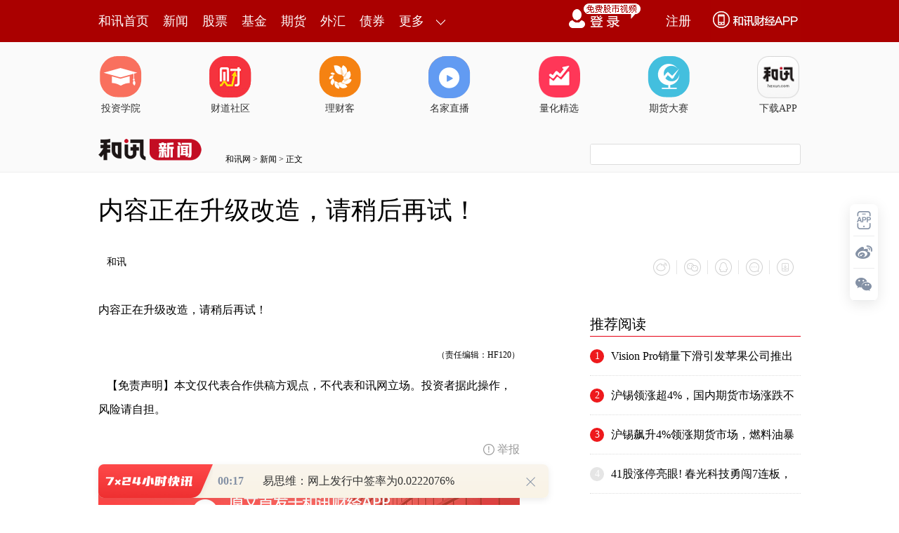

--- FILE ---
content_type: text/html;charset=UTF-8
request_url: https://opentool.hexun.com/MongodbNewsService/getNewsListByJson.jsp?id=189223574&s=1&cp=1&callback=jQuery18305793596191160004_1770058313370&_=1770058317938
body_size: 658
content:
jQuery18305793596191160004_1770058313370( {"totalNumber":813056,"totalPage":100,"currentPage":1,"result":[{"abstract":"易思维：网上发行中签率为0.0222076% 每经AI快讯，易思维2月2日晚间披露中签率公告：本次发行股份数量为2500万股。回拨机制启动后，网下最终发行数量为约1248.20万股，占扣除最终战略配售数量后...","author":"王治强","entitytime":"2026-02-03 00:17","entityurl":"http://stock.hexun.com/2026-02-03/223366614.html","id":223366614,"keyword":"易思维,中签率公告,股份数量,经头条,健康","mediaid":3962,"medianame":"每日经济新闻","newsmatchpic":"http://i0.hexun.com/2020-01-09/199909919.jpg","title":"易思维：网上发行中签率为0.0222076%"}]} )




--- FILE ---
content_type: text/json;charset=UTF-8
request_url: https://app-news.hexun.com/detail_master.cc?newsId=104138227&version=808&callback=jQuery18305793596191160004_1770058313366&_=1770058316896
body_size: 1420
content:
jQuery18305793596191160004_1770058313366({"datas":{"date":"2008-02-29 16:52:00","templateType":2,"absSpace":"新华网上海1月30日电 上海市第十三届人民代表大会第一次全体会议1月30日选举刘云耕为市人大常委会主任，陈豪、","media":"新华网","title":"刘云耕任上海市人大常委会主任 韩正任市长","content":"<P>新华网上海1月30日电 上海市第十三届人民代表大会第一次全体会议1月30日选举刘云耕为市人大常委会主任，陈豪、周禹鹏（回族）、胡炜、王培生、杨定华（女）、蔡达峰、郑惠强为市人大常委会副主任；选举韩正 为市长，杨雄、屠光绍、唐登杰、胡延照、艾宝俊、沈骏、沈晓明、赵雯（女）为副市长；选举应勇为市高级人民法院院长。</P>","number":155,"isLimitFree":false,"subtype":"","stockCodes":"","originPicture":"","labelCount":0,"id":"104138227","relief":"","isBarron":false,"isMemberNews":false,"editor":"关力培","newsSourceDesc":"","author":"","cmsPid":"104137886","newFeeFlag":0,"abstract":"","mediaid":"3964","url":"http://news.hexun.com/2008-02-29/104138227.html","picture":"","abs":"新华网上海1月30日电上海市第十三届人民代表大会第一次全体会议1月30日选举刘云耕为市人大常委会主任，陈豪、周","short_word":"","isWhite":false,"shareUrl":"https://web.hexun.com/h5/newsShare.html?nid=104138227","readtime":1,"option":2,"shareTmplateType":0},"serverTime":1770058318465,"status":1,"errorMsg":""})

--- FILE ---
content_type: text/json;charset=utf-8
request_url: https://commenttool.hexun.com/Comment/GetComment.do?commentsource=1&articlesource=1&articleid=104138227&pagesize=100&pagenum=1&uid=0&callback=hx_1770058317355
body_size: -24
content:
hx_1770058317355({"revdata":{"commentcount":0,"msg":"","pagenum":1,"pagesize":100},"status":1})

--- FILE ---
content_type: application/javascript;charset=UTF-8
request_url: https://nwapi.hexun.com/api/member/permission?callback=jQuery18305793596191160004_1770058313366&_=1770058318601
body_size: -116
content:
/**/jQuery18305793596191160004_1770058313366({"data":"","errorInfo":"身份校验失败","message":"身份校验失败","status":888808});